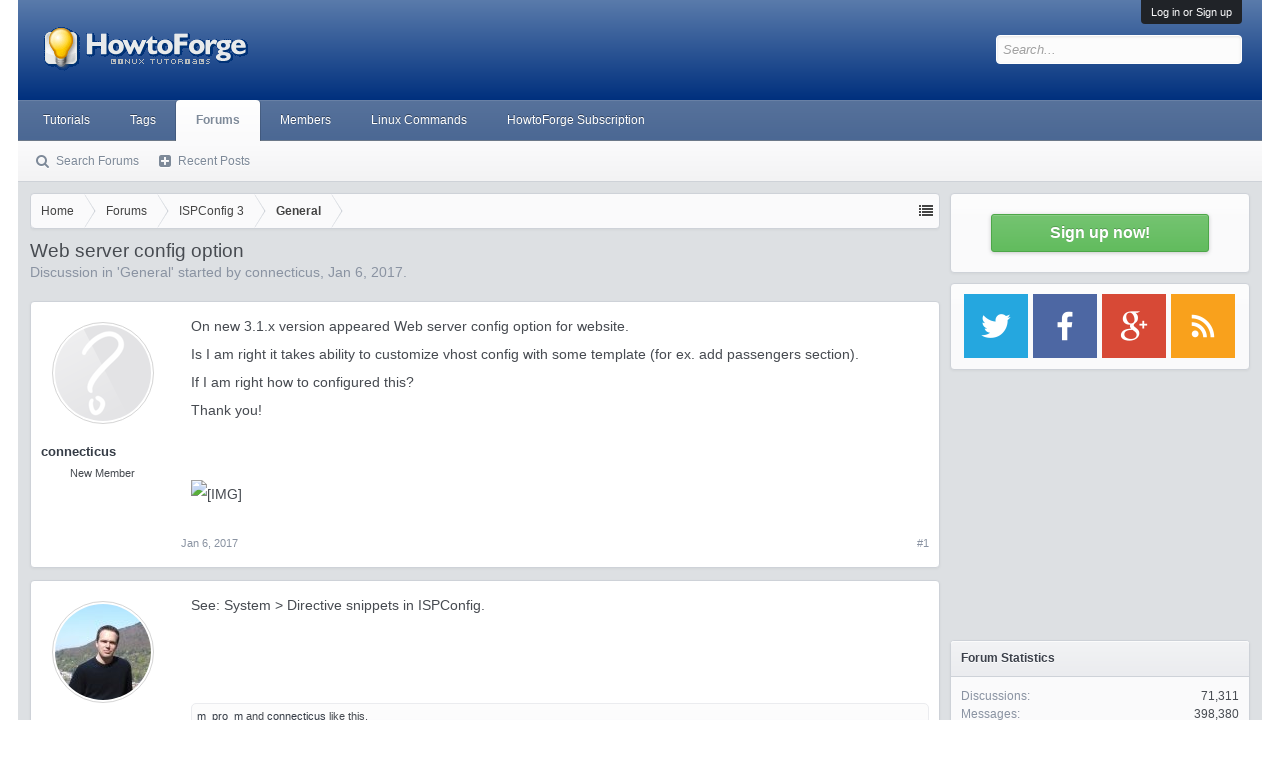

--- FILE ---
content_type: text/html; charset=utf-8
request_url: https://www.google.com/recaptcha/api2/aframe
body_size: 266
content:
<!DOCTYPE HTML><html><head><meta http-equiv="content-type" content="text/html; charset=UTF-8"></head><body><script nonce="lPj8t_H5w1AMjgsgqDbIrw">/** Anti-fraud and anti-abuse applications only. See google.com/recaptcha */ try{var clients={'sodar':'https://pagead2.googlesyndication.com/pagead/sodar?'};window.addEventListener("message",function(a){try{if(a.source===window.parent){var b=JSON.parse(a.data);var c=clients[b['id']];if(c){var d=document.createElement('img');d.src=c+b['params']+'&rc='+(localStorage.getItem("rc::a")?sessionStorage.getItem("rc::b"):"");window.document.body.appendChild(d);sessionStorage.setItem("rc::e",parseInt(sessionStorage.getItem("rc::e")||0)+1);localStorage.setItem("rc::h",'1768763508818');}}}catch(b){}});window.parent.postMessage("_grecaptcha_ready", "*");}catch(b){}</script></body></html>